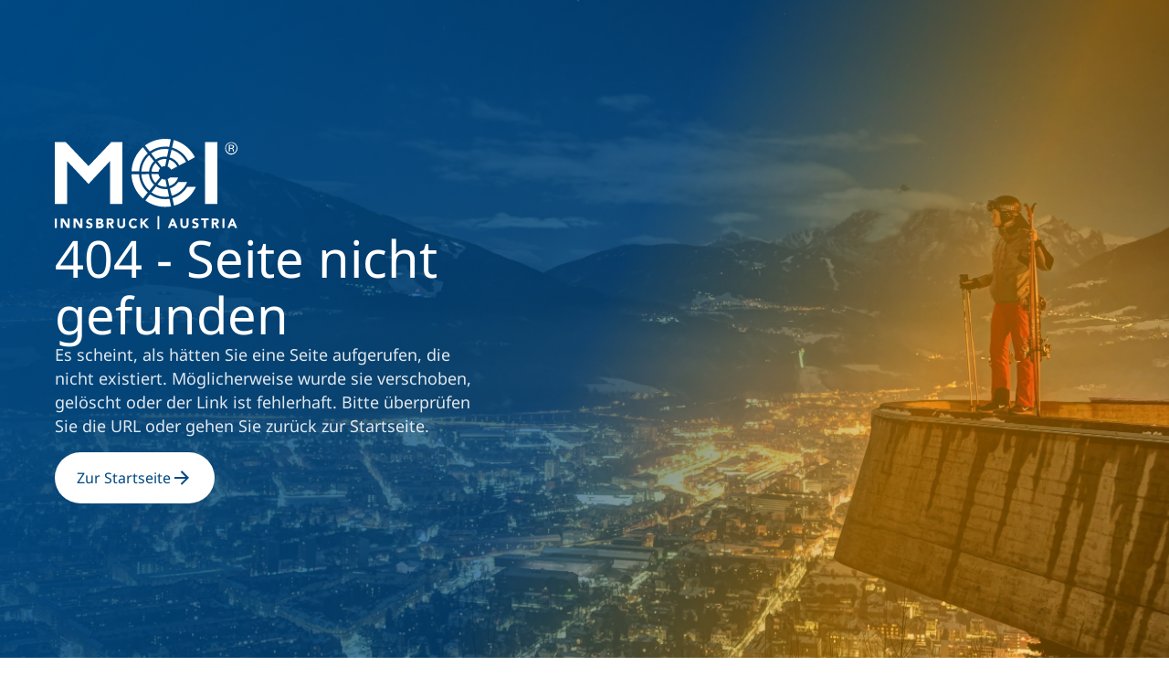

--- FILE ---
content_type: text/css
request_url: https://www.mci.edu/templates/mci/css/header-homepage.css
body_size: 1294
content:
.header-homepage{background:radial-gradient(290% 90% at 25% 90%, rgba(70, 160, 240, 0.4) 55%, rgba(102, 198, 253, 0.3) 100%),radial-gradient(230% 173% at 17% 7%, #286BA1 0%, #112072 42%);padding:152px 60px 100px;overflow:hidden}@media screen and (max-width: 767px){.header-homepage{padding:128px 24px 100px}}.header-homepage__links,.header-homepage__content{position:relative;z-index:1}header.header-homepage{min-height:100vh;display:flex;flex-wrap:wrap;align-content:space-around;width:100%}@media screen and (max-width: 767px){header.header-homepage{height:auto}}.header-homepage--wrap{width:100%}.header-default__background-image.header-default__person-image{right:0;left:auto;top:auto;bottom:0;width:70%;z-index:1;object-fit:contain;object-position:bottom right;height:90vh}@media screen and (max-width: 1024px){.header-default__background-image.header-default__person-image{bottom:380px}}@media(max-height: 760px)and (min-height: 500px)and (min-width: 1024px){.header-default__background-image.header-default__person-image{bottom:auto;top:100px;mask-image:linear-gradient(to bottom, rgb(0, 0, 0) 50%, rgba(0, 0, 0, 0))}}@media screen and (max-width: 767px){.header-default__background-image.header-default__person-image{right:-20%;left:auto;width:100%;z-index:0;bottom:auto;top:0px;object-position:top right;margin-top:60px}}@media screen and (max-width: 480px){.header-default__background-image.header-default__person-image{right:auto;left:0;width:100%;z-index:0;bottom:auto;top:0px;object-position:top center;margin-top:60px;height:560px !important;object-fit:cover}}@media screen and (max-width: 767px){.header-default__background-image{max-height:590px}}.header-homepage__links:before{backdrop-filter:blur(5px);content:" ";width:100%;height:100%;position:absolute;z-index:0}.header-homepage__content{display:flex;gap:100px;align-items:flex-start;padding-bottom:90px}@media screen and (max-width: 1024px){.header-homepage__content{gap:60px;position:relative;z-index:2}}@media screen and (max-width: 767px){.header-homepage__content{flex-wrap:wrap;margin-top:270px;padding-bottom:0px}}.header-homepage__text{font-size:18px;line-height:26px;font-weight:400;color:rgba(255,255,255,.88);display:flex;flex-direction:column;gap:16px;width:40%;margin-top:0px}@media screen and (max-width: 767px){.header-homepage__text{font-size:16px;line-height:24px}}.header-homepage__text .button{margin-top:16px}@media screen and (max-width: 767px){.header-homepage__text{width:100%;margin-top:0}}.header-homepage__title{font-size:56px;line-height:62px;font-weight:500;color:#fff}@media screen and (max-width: 767px){.header-homepage__title{font-size:32px;line-height:38px}}.header-homepage__images{position:relative;display:flex;justify-content:flex-end;width:60%;padding-bottom:40px}.header-homepage__images img{display:block;width:100%}.header-homepage--orange .header-homepage__images{justify-content:flex-start}.header-homepage--red .header-homepage__images{justify-content:center}@media screen and (max-width: 767px){.header-homepage__images{width:100%}}.header-homepage__images-big{width:73.2%;border-radius:8px 40% 8px 8px;position:relative;overflow:hidden}.header-homepage__images-big::after{position:absolute;top:0;left:0;width:100%;height:100%;content:"";background:linear-gradient(to bottom, transparent 50%, #004983 100%)}.header-homepage--red .header-homepage__images-big{border-radius:40% 8px 8px}.header-homepage--red .header-homepage__images-big::after{background:linear-gradient(to bottom, transparent 50%, #821131 100%)}.header-homepage--orange .header-homepage__images-big{border-radius:8px 8px 8px 40%}.header-homepage--orange .header-homepage__images-big::after{background:linear-gradient(to bottom, transparent 50%, #F49B00 100%)}.header-homepage__images-medium{position:absolute;bottom:0;width:32.6%;box-shadow:0 24px 40px 0 rgba(0,0,0,.16);overflow:hidden;border-radius:4px 4px 4px 50%;left:0}.header-homepage__images-medium::after{position:absolute;top:0;left:0;width:100%;height:100%;content:"";background:linear-gradient(to bottom, transparent 50%, #821131 100%)}.header-homepage--red .header-homepage__images-medium{transform:translateX(0);border-radius:4px 4px 4px 50%}.header-homepage--red .header-homepage__images-medium::after{background:linear-gradient(to bottom, transparent 50%, #F49B00 100%)}.header-homepage--orange .header-homepage__images-medium{right:0;left:auto;transform:translateX(0);border-radius:4px 4px 50%}.header-homepage--orange .header-homepage__images-medium::after{background:linear-gradient(to bottom, transparent 50%, #004983 100%)}.header-homepage__images-small{position:absolute;top:40px;left:0;transform:translateX(50%);width:26.35%;border-radius:50% 4px 4px;box-shadow:0 24px 40px 0 rgba(0,0,0,.16);overflow:hidden}.header-homepage__images-small::after{position:absolute;top:0;left:0;width:100%;height:100%;content:"";background:linear-gradient(to bottom, transparent 50%, #F49B00 100%)}.header-homepage--red .header-homepage__images-small{right:0;left:auto;transform:translateX(0);border-radius:4px 4px 50%}.header-homepage--red .header-homepage__images-small::after{background:linear-gradient(to bottom, transparent 50%, #004983 100%)}.header-homepage--orange .header-homepage__images-small{left:73.2%;border-radius:4px 50% 4px 4px;transform:translateX(-50%)}.header-homepage--orange .header-homepage__images-small::after{background:linear-gradient(to bottom, transparent 50%, #821131 100%)}.header-homepage__links{display:flex;align-items:stretch;justify-content:center;position:relative;border-radius:0 30px;border:1px solid rgba(255,255,255,.4);background:rgba(255,255,255,.08);margin:60px auto 0;overflow:hidden;max-width:1108px;transition:border-color .3s ease}.header-homepage__links:hover{border-color:#fff}@media screen and (max-width: 1024px){.header-homepage__links{flex-direction:column;width:100% !important;z-index:2}}.header-homepage__links-item{display:flex;flex-direction:column;align-items:stretch;row-gap:10px;position:relative;padding:24px 40px;width:calc(100%/var(--count))}@media screen and (max-width: 1024px){.header-homepage__links-item{width:100%;padding:24px}}.header-homepage__links-item:not(:first-child)::before{content:"";position:absolute;top:40px;left:0;width:1px;height:calc(100% - 80px);background:rgba(255,255,255,.4)}@media screen and (max-width: 1024px){.header-homepage__links-item:not(:first-child)::before{top:0;left:24px;width:calc(100% - 48px);height:1px}}.header-homepage__links-title{font-size:24px;line-height:32px;font-weight:500;color:#fff}@media screen and (max-width: 767px){.header-homepage__links-title{font-size:20px;line-height:26px}}.header-homepage__links-title::after{content:"";mask-image:url(../src/dist/64578157bdb5f260936c.svg);mask-size:100%;mask-repeat:no-repeat;-webkit-mask-size:100%;-webkit-mask-repeat:no-repeat;-webkit-mask-image:url(../src/dist/64578157bdb5f260936c.svg);background-color:#fff;display:inline-block;vertical-align:middle;width:24px;height:24px;margin-left:10px;transition:margin-left .4s ease}.header-homepage__links-item:hover .header-homepage__links-title::after{margin-left:20px}.header-homepage__links-text{font-size:16px;line-height:24px;font-weight:400;color:#fff;overflow:hidden;text-overflow:ellipsis;display:-webkit-box;-webkit-line-clamp:2;line-clamp:2;-webkit-box-orient:vertical}@media screen and (max-width: 767px){.header-homepage__links-text{font-size:14px;line-height:20px}}

/*# sourceMappingURL=header-homepage.css.map*/